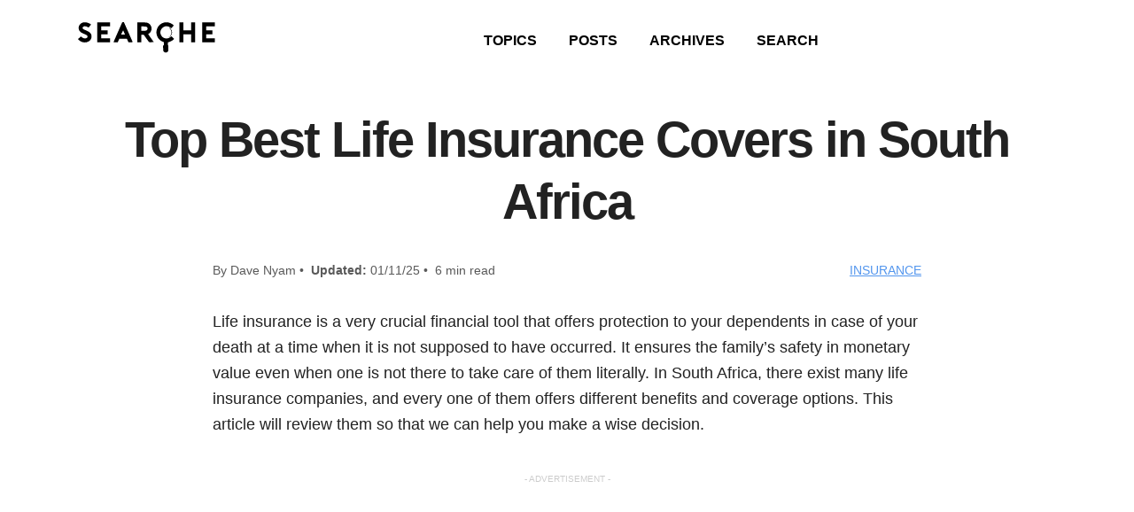

--- FILE ---
content_type: text/html; charset=UTF-8
request_url: https://www.searche.co.za/top-best-life-insurance-covers-in-south-africa/
body_size: 10316
content:
<!DOCTYPE html>
<html lang="en-US" prefix="og: https://ogp.me/ns#">
<head>
<title>Top Best Life Insurance Covers in South Africa - Searche</title><link rel="preload" href="https://www.searche.co.za/wp-content/themes/searche/images/logo.svg" as="image" fetchpriority="high" /><link rel="preload" href="https://www.searche.co.za/wp-content/uploads/disability-insurance-.webp" as="image" fetchpriority="high" /><link rel="preload" href="https://www.searche.co.za/wp-content/uploads/funeral-cover.webp" as="image" fetchpriority="high" />
	
    <meta charset="UTF-8" />
    
    <meta name="viewport" content="width=device-width, initial-scale=1, shrink-to-fit=no">
    <link rel="profile" href="http://gmpg.org/xfn/11" />
    <link rel="pingback" href="https://www.searche.co.za/xmlrpc.php" />
    <link rel="shortcut icon" href="https://www.searche.co.za/wp-content/themes/searche/images/favicon.ico" />
    
<!-- Search Engine Optimization by Rank Math - https://rankmath.com/ -->
<meta name="description" content="In South Africa, there exist many life insurance companies, and every one of them offers different benefits and coverage options"/>
<meta name="robots" content="follow, index, max-snippet:-1, max-video-preview:-1, max-image-preview:large"/>
<link rel="canonical" href="https://www.searche.co.za/top-best-life-insurance-covers-in-south-africa/" />
<meta property="og:locale" content="en_US" />
<meta property="og:type" content="article" />
<meta property="og:title" content="Top Best Life Insurance Covers in South Africa - Searche" />
<meta property="og:description" content="In South Africa, there exist many life insurance companies, and every one of them offers different benefits and coverage options" />
<meta property="og:url" content="https://www.searche.co.za/top-best-life-insurance-covers-in-south-africa/" />
<meta property="og:site_name" content="Searche" />
<meta property="article:tag" content="LIFE INSURANCE" />
<meta property="article:section" content="INSURANCE" />
<meta property="og:updated_time" content="2025-01-11T21:02:14+00:00" />
<meta property="og:image" content="https://www.searche.co.za/wp-content/uploads/life-insurance-cover.webp" />
<meta property="og:image:secure_url" content="https://www.searche.co.za/wp-content/uploads/life-insurance-cover.webp" />
<meta property="og:image:width" content="1200" />
<meta property="og:image:height" content="628" />
<meta property="og:image:alt" content="Best Life Insurance Covers" />
<meta property="og:image:type" content="image/webp" />
<meta property="article:published_time" content="2024-05-29T13:39:54+00:00" />
<meta property="article:modified_time" content="2025-01-11T21:02:14+00:00" />
<meta name="twitter:card" content="summary_large_image" />
<meta name="twitter:title" content="Top Best Life Insurance Covers in South Africa - Searche" />
<meta name="twitter:description" content="In South Africa, there exist many life insurance companies, and every one of them offers different benefits and coverage options" />
<meta name="twitter:image" content="https://www.searche.co.za/wp-content/uploads/life-insurance-cover.webp" />
<meta name="twitter:label1" content="Written by" />
<meta name="twitter:data1" content="Dave Nyam" />
<meta name="twitter:label2" content="Time to read" />
<meta name="twitter:data2" content="5 minutes" />
<script type="application/ld+json" class="rank-math-schema">{"@context":"https://schema.org","@graph":[{"@type":["Person","Organization"],"@id":"https://www.searche.co.za/#person","name":"Searche","logo":{"@type":"ImageObject","@id":"https://www.searche.co.za/#logo","url":"https://www.searche.co.za/wp-content/uploads/searche-logo-for-google.webp","contentUrl":"https://www.searche.co.za/wp-content/uploads/searche-logo-for-google.webp","caption":"Searche","inLanguage":"en-US","width":"2000","height":"2000"},"image":{"@type":"ImageObject","@id":"https://www.searche.co.za/#logo","url":"https://www.searche.co.za/wp-content/uploads/searche-logo-for-google.webp","contentUrl":"https://www.searche.co.za/wp-content/uploads/searche-logo-for-google.webp","caption":"Searche","inLanguage":"en-US","width":"2000","height":"2000"}},{"@type":"WebSite","@id":"https://www.searche.co.za/#website","url":"https://www.searche.co.za","name":"Searche","publisher":{"@id":"https://www.searche.co.za/#person"},"inLanguage":"en-US"},{"@type":"ImageObject","@id":"https://www.searche.co.za/wp-content/uploads/life-insurance-cover.webp","url":"https://www.searche.co.za/wp-content/uploads/life-insurance-cover.webp","width":"1200","height":"628","caption":"Best Life Insurance Covers","inLanguage":"en-US"},{"@type":"WebPage","@id":"https://www.searche.co.za/top-best-life-insurance-covers-in-south-africa/#webpage","url":"https://www.searche.co.za/top-best-life-insurance-covers-in-south-africa/","name":"Top Best Life Insurance Covers in South Africa - Searche","datePublished":"2024-05-29T13:39:54+00:00","dateModified":"2025-01-11T21:02:14+00:00","isPartOf":{"@id":"https://www.searche.co.za/#website"},"primaryImageOfPage":{"@id":"https://www.searche.co.za/wp-content/uploads/life-insurance-cover.webp"},"inLanguage":"en-US"},{"@type":"Person","@id":"https://www.searche.co.za/author/dave/","name":"Dave Nyam","url":"https://www.searche.co.za/author/dave/","image":{"@type":"ImageObject","@id":"https://secure.gravatar.com/avatar/c9058c44fad8e6c4560fefb96bb618720f145b2c3b9deef2df3ea3f626d1b69d?s=96&amp;d=mm&amp;r=g","url":"https://secure.gravatar.com/avatar/c9058c44fad8e6c4560fefb96bb618720f145b2c3b9deef2df3ea3f626d1b69d?s=96&amp;d=mm&amp;r=g","caption":"Dave Nyam","inLanguage":"en-US"},"sameAs":["https://www.searche.co.za"]},{"@type":"BlogPosting","headline":"Top Best Life Insurance Covers in South Africa - Searche","keywords":"Best Life Insurance Covers","datePublished":"2024-05-29T13:39:54+00:00","dateModified":"2025-01-11T21:02:14+00:00","articleSection":"INSURANCE","author":{"@id":"https://www.searche.co.za/author/dave/","name":"Dave Nyam"},"publisher":{"@id":"https://www.searche.co.za/#person"},"description":"In South Africa, there exist many life insurance companies, and every one of them offers different benefits and coverage options","name":"Top Best Life Insurance Covers in South Africa - Searche","@id":"https://www.searche.co.za/top-best-life-insurance-covers-in-south-africa/#richSnippet","isPartOf":{"@id":"https://www.searche.co.za/top-best-life-insurance-covers-in-south-africa/#webpage"},"image":{"@id":"https://www.searche.co.za/wp-content/uploads/life-insurance-cover.webp"},"inLanguage":"en-US","mainEntityOfPage":{"@id":"https://www.searche.co.za/top-best-life-insurance-covers-in-south-africa/#webpage"}}]}</script>
<!-- /Rank Math WordPress SEO plugin -->

<link rel='dns-prefetch' href='//stats.wp.com' />
<style id='wp-img-auto-sizes-contain-inline-css' type='text/css'>
img:is([sizes=auto i],[sizes^="auto," i]){contain-intrinsic-size:3000px 1500px}
/*# sourceURL=wp-img-auto-sizes-contain-inline-css */
</style>

<style id='wp-block-library-inline-css' type='text/css'>
:root{--wp-block-synced-color:#7a00df;--wp-block-synced-color--rgb:122,0,223;--wp-bound-block-color:var(--wp-block-synced-color);--wp-editor-canvas-background:#ddd;--wp-admin-theme-color:#007cba;--wp-admin-theme-color--rgb:0,124,186;--wp-admin-theme-color-darker-10:#006ba1;--wp-admin-theme-color-darker-10--rgb:0,107,160.5;--wp-admin-theme-color-darker-20:#005a87;--wp-admin-theme-color-darker-20--rgb:0,90,135;--wp-admin-border-width-focus:2px}@media (min-resolution:192dpi){:root{--wp-admin-border-width-focus:1.5px}}.wp-element-button{cursor:pointer}:root .has-very-light-gray-background-color{background-color:#eee}:root .has-very-dark-gray-background-color{background-color:#313131}:root .has-very-light-gray-color{color:#eee}:root .has-very-dark-gray-color{color:#313131}:root .has-vivid-green-cyan-to-vivid-cyan-blue-gradient-background{background:linear-gradient(135deg,#00d084,#0693e3)}:root .has-purple-crush-gradient-background{background:linear-gradient(135deg,#34e2e4,#4721fb 50%,#ab1dfe)}:root .has-hazy-dawn-gradient-background{background:linear-gradient(135deg,#faaca8,#dad0ec)}:root .has-subdued-olive-gradient-background{background:linear-gradient(135deg,#fafae1,#67a671)}:root .has-atomic-cream-gradient-background{background:linear-gradient(135deg,#fdd79a,#004a59)}:root .has-nightshade-gradient-background{background:linear-gradient(135deg,#330968,#31cdcf)}:root .has-midnight-gradient-background{background:linear-gradient(135deg,#020381,#2874fc)}:root{--wp--preset--font-size--normal:16px;--wp--preset--font-size--huge:42px}.has-regular-font-size{font-size:1em}.has-larger-font-size{font-size:2.625em}.has-normal-font-size{font-size:var(--wp--preset--font-size--normal)}.has-huge-font-size{font-size:var(--wp--preset--font-size--huge)}.has-text-align-center{text-align:center}.has-text-align-left{text-align:left}.has-text-align-right{text-align:right}.has-fit-text{white-space:nowrap!important}#end-resizable-editor-section{display:none}.aligncenter{clear:both}.items-justified-left{justify-content:flex-start}.items-justified-center{justify-content:center}.items-justified-right{justify-content:flex-end}.items-justified-space-between{justify-content:space-between}.screen-reader-text{border:0;clip-path:inset(50%);height:1px;margin:-1px;overflow:hidden;padding:0;position:absolute;width:1px;word-wrap:normal!important}.screen-reader-text:focus{background-color:#ddd;clip-path:none;color:#444;display:block;font-size:1em;height:auto;left:5px;line-height:normal;padding:15px 23px 14px;text-decoration:none;top:5px;width:auto;z-index:100000}html :where(.has-border-color){border-style:solid}html :where([style*=border-top-color]){border-top-style:solid}html :where([style*=border-right-color]){border-right-style:solid}html :where([style*=border-bottom-color]){border-bottom-style:solid}html :where([style*=border-left-color]){border-left-style:solid}html :where([style*=border-width]){border-style:solid}html :where([style*=border-top-width]){border-top-style:solid}html :where([style*=border-right-width]){border-right-style:solid}html :where([style*=border-bottom-width]){border-bottom-style:solid}html :where([style*=border-left-width]){border-left-style:solid}html :where(img[class*=wp-image-]){height:auto;max-width:100%}:where(figure){margin:0 0 1em}html :where(.is-position-sticky){--wp-admin--admin-bar--position-offset:var(--wp-admin--admin-bar--height,0px)}@media screen and (max-width:600px){html :where(.is-position-sticky){--wp-admin--admin-bar--position-offset:0px}}

/*# sourceURL=wp-block-library-inline-css */
</style><style id='wp-block-heading-inline-css' type='text/css'>
h1:where(.wp-block-heading).has-background,h2:where(.wp-block-heading).has-background,h3:where(.wp-block-heading).has-background,h4:where(.wp-block-heading).has-background,h5:where(.wp-block-heading).has-background,h6:where(.wp-block-heading).has-background{padding:1.25em 2.375em}h1.has-text-align-left[style*=writing-mode]:where([style*=vertical-lr]),h1.has-text-align-right[style*=writing-mode]:where([style*=vertical-rl]),h2.has-text-align-left[style*=writing-mode]:where([style*=vertical-lr]),h2.has-text-align-right[style*=writing-mode]:where([style*=vertical-rl]),h3.has-text-align-left[style*=writing-mode]:where([style*=vertical-lr]),h3.has-text-align-right[style*=writing-mode]:where([style*=vertical-rl]),h4.has-text-align-left[style*=writing-mode]:where([style*=vertical-lr]),h4.has-text-align-right[style*=writing-mode]:where([style*=vertical-rl]),h5.has-text-align-left[style*=writing-mode]:where([style*=vertical-lr]),h5.has-text-align-right[style*=writing-mode]:where([style*=vertical-rl]),h6.has-text-align-left[style*=writing-mode]:where([style*=vertical-lr]),h6.has-text-align-right[style*=writing-mode]:where([style*=vertical-rl]){rotate:180deg}
/*# sourceURL=https://www.searche.co.za/wp-includes/blocks/heading/style.min.css */
</style>
<style id='wp-block-paragraph-inline-css' type='text/css'>
.is-small-text{font-size:.875em}.is-regular-text{font-size:1em}.is-large-text{font-size:2.25em}.is-larger-text{font-size:3em}.has-drop-cap:not(:focus):first-letter{float:left;font-size:8.4em;font-style:normal;font-weight:100;line-height:.68;margin:.05em .1em 0 0;text-transform:uppercase}body.rtl .has-drop-cap:not(:focus):first-letter{float:none;margin-left:.1em}p.has-drop-cap.has-background{overflow:hidden}:root :where(p.has-background){padding:1.25em 2.375em}:where(p.has-text-color:not(.has-link-color)) a{color:inherit}p.has-text-align-left[style*="writing-mode:vertical-lr"],p.has-text-align-right[style*="writing-mode:vertical-rl"]{rotate:180deg}
/*# sourceURL=https://www.searche.co.za/wp-includes/blocks/paragraph/style.min.css */
</style>

<style id='classic-theme-styles-inline-css' type='text/css'>
/*! This file is auto-generated */
.wp-block-button__link{color:#fff;background-color:#32373c;border-radius:9999px;box-shadow:none;text-decoration:none;padding:calc(.667em + 2px) calc(1.333em + 2px);font-size:1.125em}.wp-block-file__button{background:#32373c;color:#fff;text-decoration:none}
/*# sourceURL=/wp-includes/css/classic-themes.min.css */
</style>
<link rel='stylesheet' id='ads-for-wp-front-css-css' href='https://www.searche.co.za/wp-content/plugins/ads-for-wp/public/assets/css/adsforwp-front.min.css?ver=1.9.34' type='text/css' media='all' />
<link rel='stylesheet' id='bootstrap_grid_css-css' href='https://www.searche.co.za/wp-content/themes/searche/css/bootstrap-grid.min.css?ver=6.9' type='text/css' media='all' />
<link rel="stylesheet" id="main_css-css" href="https://www.searche.co.za/wp-content/cache/perfmatters/www.searche.co.za/minify/699aa326edc1.style.min.css?ver=1662680617" type="text/css" media="all">
<script type="text/javascript" src="https://www.searche.co.za/wp-includes/js/jquery/jquery.min.js?ver=3.7.1" id="jquery-core-js"></script>
		<script type="text/javascript">              
				jQuery(document).ready( function($) {    
					if ($('#adsforwp-hidden-block').length == 0 ) {
						$.getScript("https://www.searche.co.za/front.js");
					}
				});
		</script>
				<!-- Google Tag Manager -->
<script>(function(w,d,s,l,i){w[l]=w[l]||[];w[l].push({'gtm.start':
new Date().getTime(),event:'gtm.js'});var f=d.getElementsByTagName(s)[0],
j=d.createElement(s),dl=l!='dataLayer'?'&l='+l:'';j.async=true;j.src=
'https://www.googletagmanager.com/gtm.js?id='+i+dl;f.parentNode.insertBefore(j,f);
})(window,document,'script','dataLayer','GTM-KCKP7Q4J');</script>
<!-- End Google Tag Manager -->	<style>img#wpstats{display:none}</style>
		<style>
    :root{
        --background:#ffffff;
        --text:#222222;
        --primary:#ffffff;
        --secondary:#222222;
        --button-text:#ffffff;
        --link:#1a73e8;
        --nav-text:#000000;
        --headline:arial;
        --body:arial;
    }
    </style><link rel="icon" href="https://www.searche.co.za/wp-content/uploads/cropped-favicon-32x32.png" sizes="32x32" />
<link rel="icon" href="https://www.searche.co.za/wp-content/uploads/cropped-favicon-192x192.png" sizes="192x192" />
<link rel="apple-touch-icon" href="https://www.searche.co.za/wp-content/uploads/cropped-favicon-180x180.png" />
<meta name="msapplication-TileImage" content="https://www.searche.co.za/wp-content/uploads/cropped-favicon-270x270.png" />
<noscript><style>.perfmatters-lazy[data-src]{display:none !important;}</style></noscript><style>.perfmatters-lazy-youtube{position:relative;width:100%;max-width:100%;height:0;padding-bottom:56.23%;overflow:hidden}.perfmatters-lazy-youtube img{position:absolute;top:0;right:0;bottom:0;left:0;display:block;width:100%;max-width:100%;height:auto;margin:auto;border:none;cursor:pointer;transition:.5s all;-webkit-transition:.5s all;-moz-transition:.5s all}.perfmatters-lazy-youtube img:hover{-webkit-filter:brightness(75%)}.perfmatters-lazy-youtube .play{position:absolute;top:50%;left:50%;right:auto;width:68px;height:48px;margin-left:-34px;margin-top:-24px;background:url(https://www.searche.co.za/wp-content/plugins/perfmatters/img/youtube.svg) no-repeat;background-position:center;background-size:cover;pointer-events:none;filter:grayscale(1)}.perfmatters-lazy-youtube:hover .play{filter:grayscale(0)}.perfmatters-lazy-youtube iframe{position:absolute;top:0;left:0;width:100%;height:100%;z-index:99}.perfmatters-lazy.pmloaded,.perfmatters-lazy.pmloaded>img,.perfmatters-lazy>img.pmloaded,.perfmatters-lazy[data-ll-status=entered]{animation:500ms pmFadeIn}@keyframes pmFadeIn{0%{opacity:0}100%{opacity:1}}body .perfmatters-lazy-css-bg:not([data-ll-status=entered]),body .perfmatters-lazy-css-bg:not([data-ll-status=entered]) *,body .perfmatters-lazy-css-bg:not([data-ll-status=entered])::before,body .perfmatters-lazy-css-bg:not([data-ll-status=entered])::after,body .perfmatters-lazy-css-bg:not([data-ll-status=entered]) *::before,body .perfmatters-lazy-css-bg:not([data-ll-status=entered]) *::after{background-image:none!important;will-change:transform;transition:opacity 0.025s ease-in,transform 0.025s ease-in!important;}</style>	
	
</head>

<body class="wp-singular post-template-default single single-post postid-11563 single-format-standard wp-theme-searche">

<!-- HEADER -->

       

<header class="header primary-bg no-underline py-3">
    <div class="container">
        <div class="row align-items-center justify-content-center text-center">  
          
            <!-- LOGO -->
            <div class="col-md-2 text-md-center py-2">
                <a href="/">
                    <img data-perfmatters-preload src="https://www.searche.co.za/wp-content/themes/searche/images/logo.svg" alt="Searche" class="logo" width="160" height="36" />
                </a>
            </div>
            
            <!-- NAVIGATION -->
            <div class="col-md text-md-center py-2 nav-text">
                <div class="menu-category-menu-container"><ul id="menu-category-menu" class="menu"><li id="menu-item-8685" class="menu-item menu-item-type-post_type menu-item-object-page menu-item-8685"><a href="https://www.searche.co.za/categories/">TOPICS</a></li>
<li id="menu-item-717" class="menu-item menu-item-type-post_type menu-item-object-page menu-item-717"><a href="https://www.searche.co.za/posts/">POSTS</a></li>
<li id="menu-item-719" class="menu-item menu-item-type-post_type menu-item-object-page menu-item-719"><a href="https://www.searche.co.za/archives/">ARCHIVES</a></li>
<li id="menu-item-21" class="menu-item menu-item-type-post_type menu-item-object-page menu-item-21"><a href="https://www.searche.co.za/search/">SEARCH</a></li>
</ul></div>            </div>
        
        </div>
    </div>

</header>

    
    <!-- TITLE -->
    <section class="my-4">
        <div class="container text-center">
            <h1>Top Best Life Insurance Covers in South Africa</h1>
        </div>
    </section>
    
    <!-- BYLINE -->
    <section class="container-800 mb-4 small muted">
        <div class="row align-items-center no-gutters">
	<div class="col-md text-left text-md-center">
		By Dave Nyam&nbsp;•&nbsp;
		<strong>Updated:</strong> 01/11/25&nbsp;•&nbsp;
		6 min read
	</div>
	<div class="col-md text-right text-md-center">
		<a href="/category/insurance" class="underline">INSURANCE</a>	</div>
	
</div>    </section>
    
    <!-- CONTENT -->   
    <section class="container pb-5">
        <article class="article">
        
            
<p>Life insurance is a very crucial financial tool that offers protection to your dependents in case of your death at a time when it is not supposed to have occurred. It ensures the family&#8217;s safety in monetary value even when one is not there to take care of them literally. In South  Africa, there exist many life insurance companies, and every one of them offers different benefits and coverage options. This article will review them so that we can help you make a wise decision.</p> <div data-ad-id="3157" style="text-align:center; margin-top:px; margin-bottom:px; margin-left:px; margin-right:px;float:none;" class="afw afw_custom  afw_ad afwadid-3157  ">
                                                        <div style="font-size:10px;text-align:center;color:#cccccc;">- ADVERTISEMENT -</div>
							<script async src="https://pagead2.googlesyndication.com/pagead/js/adsbygoogle.js?client=ca-pub-5463575648472899"
     crossorigin="anonymous"></script>
<!-- SEARCHE [PRPH] -->
<ins class="adsbygoogle"
     style="display:block"
     data-ad-client="ca-pub-5463575648472899"
     data-ad-slot="9245030083"
     data-ad-format="auto"
     data-full-width-responsive="true"></ins>
<script>
     (adsbygoogle = window.adsbygoogle || []).push({});
</script>
							</div> 



<h2 class="wp-block-heading"><strong>Best Life Insurance Covers&nbsp;</strong></h2>



<p>South Africa boasts a variety of life assurance providers, each with a different cover and benefit. Here are some of the best life covers in the country:</p>



<h3 class="wp-block-heading"><strong>Old Mutual</strong></h3>



<p>This policy offers insured individuals an average monthly cost of R200. It offers affordable premiums and features that can be personalized, meaning that you can fit the policy to suit specific needs and your budget. Old Mutual has over 170 years of putting financial security into millions of South Africans.</p>



<h3 class="wp-block-heading"><strong>Absa</strong></h3>



<p>Absa Life has taken the lead for the last year. It is understood to be competitive in offering policies and keeps its promise. Among the several life insurance products under Absa are Absa Life Cover, Absa Accidental Death and Disability Cover, and Absa Future Protect Life Cover. Each of the products is structured in a way that would provide financial support to your dependents when it would be most needed.</p>



<h3 class="wp-block-heading"><strong>Discovery</strong></h3>



<p>Vitality is Discovery Life&#8217;s rewards program, and all it takes is taking care of your health to receive rewards. The plans start at R250 per month and give back up to 50% of life insurance premiums after 5 years with Discovery Life. For the effective management of health and wellness, the company gives back to its customers in cash. The company further offers an Integrated Life Plan that bundles life insurance, medical aid, investments, and other financial services.</p>



<h3 class="wp-block-heading"><strong>Momentum</strong></h3>



<p>Myriad by Momentum Life allows policyholders to tailor-make their life cover. Life cover goes up to R30 million from Momentum without any medical exams. They also have this unique feature of Momentum HealthSaver, where you save for your medical expenses not covered by your medical aid.</p>



<h3 class="wp-block-heading"><strong>Hollard Group</strong></h3>



<p>Hollard Life Cover is flexible and starts at a premium of only R150 a month with a 96% claim pay-out rate. When you choose Hollard, you will have life cover up to an amount of R5 million without any medical tests and for free. Moreover, you will be able to have a free benefit known as the Hollard Life Stage Benefit, through which your life cover amount will automatically increase with each milestone in your life.</p>



<h3 class="wp-block-heading"><strong>OUTsurance</strong></h3>



<p>OUTsurance remains one of the celebrated and reputable life insurance providers in South Africa, which contains many different and diversified life insurance products geared to fit varying needs. An individual can access up to R10 million of life cover by use of OUTsurance without having to go through any health tests. They further have an OUTbonus, where they offer 10% of the sum you have paid back in cash after 15 years in the absence of claims.</p>



<h3 class="wp-block-heading"><strong>FNB</strong></h3>



<p>FNB Life provides bank insurance as opposed to your standard life insurer. Life insurance can be arranged through FNB up to  R10 million without any medical tests or questionnaires. The uniqueness they carry is the FNB Life Cover Accelerator, where you get an extra 10% life cover yearly without paying any additional premiums.</p> <div data-ad-id="11887" style="text-align:center; margin-top:px; margin-bottom:px; margin-left:px; margin-right:px;float:none;" class="afw afw_custom  afw_ad afwadid-11887  ">
                                                        <div style="font-size:10px;text-align:center;color:#cccccc;">- ADVERTISEMENT -</div>
							<script async src="https://pagead2.googlesyndication.com/pagead/js/adsbygoogle.js?client=ca-pub-5463575648472899"
     crossorigin="anonymous"></script>
<!-- SEARCHE [MID] -->
<ins class="adsbygoogle"
     style="display:block"
     data-ad-client="ca-pub-5463575648472899"
     data-ad-slot="1400766133"
     data-ad-format="auto"
     data-full-width-responsive="true"></ins>
<script>
     (adsbygoogle = window.adsbygoogle || []).push({});
</script>
							</div> 



<h3 class="wp-block-heading"><strong>Guardrisk Life Insurance</strong></h3>



<p>It’s one of the innovative leaders in the South African industry, with many responsive life insurance offerings. With Guardrisk, you can get up to R5 million in life cover without medical tests, and they also provide the innovative benefit option of the Guardrisk Life Stage Benefit, which automatically upgrades your life cover at certain life stages.</p>



<h3 class="wp-block-heading"><strong>MiWay Insurance</strong></h3>



<p>A big insurance company in South Africa, MiWay Insurance, entails total customer-oriented services. With MiWay, life cover can reach up to R5 million, and no medical tests are required. They also have the MiWay Life Stage Benefit, which increases your life cover automatically as you reach certain life stages.</p>



<h3 class="wp-block-heading"><strong>Standard Bank</strong></h3>



<p>This offers its customers an array of products to match their requirements. Life cover of up to R10 million can be taken from Standard Bank without undertaking any medical examinations. They have also introduced a unique feature in their products, called Standard Bank Life Stage Benefit, under which the automatic increase of the assured life cover is assured as you reach certain life stages.</p>



<h2 class="wp-block-heading"><strong>What Does Life Insurance Cover In South Africa?</strong></h2>



<p>Life insurance in South Africa covers several scenarios. Generally, it offers your family financial protection in the event of your passing from natural causes, sickness, or accident. The rest of what gets covered is going to vary slightly from one policy to the next. Some policies may even offer death coverage due to any cause, while others specifically exclude it due to any reason, like suicide or pre-existing diseases. Be sure to read your policy; know what exactly is covered.</p>



<h2 class="wp-block-heading"><strong>Can I Withdraw From My Life Insurance In South Africa?</strong></h2>



<p>In many cases, an insurance company can&#8217;t pay in cash in South Africa. In South Africa, though, there are some circumstances in which policyholders will get a chance to put a claim on a policy. For instance, if someone is diagnosed with a terminal disease, one could use 50% &#8211; 100% of the cover amount. This is known as a terminal illness benefit and is present in most life insurance policies. The critical point to remember about this benefit is that claiming it will ultimately result in your life cover being reduced by the amount claimed.</p>



<h2 class="wp-block-heading"><strong>What Type Of Death Is Covered By Life Insurance?</strong></h2>



<p>It typically covers death due to natural causes, an accident, or illness. But some companies may, under certain circumstances, refuse your death benefit claim if you lie in the application or engage in risky behaviors, for example, if you have not been paying premiums. For example, a failure to disclose a pre-existing condition may have a death benefit denied by the insurer. Likewise, if one were to be in an activity that involves the consumption of drugs or is of a high-risk nature, the insurer could deny or not pay out the death benefit. Honesty in your application and understanding policy terms and conditions are vital.</p>
<div data-ad-id="3435" style="text-align:center; margin-top:px; margin-bottom:px; margin-left:px; margin-right:px;float:none;" class="afw afw_custom  afw_ad afwadid-3435  ">
                                                        <div style="font-size:10px;text-align:center;color:#cccccc;">- ADVERTISEMENT -</div>
							<script async src="https://pagead2.googlesyndication.com/pagead/js/adsbygoogle.js?client=ca-pub-5463575648472899"
     crossorigin="anonymous"></script>
<!-- SEARCHE [BTM] -->
<ins class="adsbygoogle"
     style="display:block"
     data-ad-client="ca-pub-5463575648472899"
     data-ad-slot="6140925415"
     data-ad-format="auto"
     data-full-width-responsive="true"></ins>
<script>
     (adsbygoogle = window.adsbygoogle || []).push({});
</script>
							</div>           
            
            	
	<section class="py-5">
		<div class="row align-items-end">
			<div class="col-md text-left text-md-center">
				<h3 class="mb-0">Keep Reading</h3>
			</div>
			
			<div class="col-md text-right small text-md-center">
				<a href="/tag/life-insurance">Explore more &#8594;</a>
				
			</div>
		</div>
		
		<div class="row">
							<div class="col-md-4 post-card">
	<a href="https://www.searche.co.za/disability-insurance-in-south-africa/" title="Disability Insurance in South Africa" class="body-text no-underline">
					<img data-perfmatters-preload width="1200" height="628" src="https://www.searche.co.za/wp-content/uploads/disability-insurance-.webp" alt="Disability Insurance in South Africa" class="img-fluid rounded border">
				<h4>Disability Insurance in South Africa</h4>
		<p class="small dark-gray">In South Africa, underwriting of disability insurance is performed for those who cannot continue their work due to sickness, injury, or disability</p>
	</a>
</div>

							<div class="col-md-4 post-card">
	<a href="https://www.searche.co.za/funeral-cover-in-south-africa/" title="Funeral Cover In South Africa" class="body-text no-underline">
					<img data-perfmatters-preload width="1200" height="628" src="https://www.searche.co.za/wp-content/uploads/funeral-cover.webp" alt="Funeral Cover In South Africa" class="img-fluid rounded border">
				<h4>Funeral Cover In South Africa</h4>
		<p class="small dark-gray">Funeral cover is so important in South Africa, especially with the cultural and societal pressures on having a dignified and usually elaborate funeral ceremony.</p>
	</a>
</div>

							<div class="col-md-4 post-card">
	<a href="https://www.searche.co.za/how-does-life-insurance-work/" title="How Does Life Insurance Work?" class="body-text no-underline">
					<img width="1200" height="628" src="data:image/svg+xml,%3Csvg%20xmlns=&#039;http://www.w3.org/2000/svg&#039;%20width=&#039;1200&#039;%20height=&#039;628&#039;%20viewBox=&#039;0%200%201200%20628&#039;%3E%3C/svg%3E" alt="How Does Life Insurance Work?" class="img-fluid rounded border perfmatters-lazy" data-src="https://www.searche.co.za/wp-content/uploads/life-insurance.webp" /><noscript><img width="1200" height="628" src="https://www.searche.co.za/wp-content/uploads/life-insurance.webp" alt="How Does Life Insurance Work?" class="img-fluid rounded border"></noscript>
				<h4>How Does Life Insurance Work?</h4>
		<p class="small dark-gray">It is essential to understand how this works to make appropriate decisions on coverage, premiums, and ensuing benefits.</p>
	</a>
</div>

							<div class="col-md-4 post-card">
	<a href="https://www.searche.co.za/critical-illness-cover-in-south-africa/" title="Critical Illness Cover in South Africa" class="body-text no-underline">
					<img width="1200" height="628" src="data:image/svg+xml,%3Csvg%20xmlns=&#039;http://www.w3.org/2000/svg&#039;%20width=&#039;1200&#039;%20height=&#039;628&#039;%20viewBox=&#039;0%200%201200%20628&#039;%3E%3C/svg%3E" alt="Critical Illness Cover in South Africa" class="img-fluid rounded border perfmatters-lazy" data-src="https://www.searche.co.za/wp-content/uploads/critical-illness-insurance.webp" /><noscript><img width="1200" height="628" src="https://www.searche.co.za/wp-content/uploads/critical-illness-insurance.webp" alt="Critical Illness Cover in South Africa" class="img-fluid rounded border"></noscript>
				<h4>Critical Illness Cover in South Africa</h4>
		<p class="small dark-gray">With critical disease becoming increasingly common, the cover is a source of peace of mind and monetary security during a critical-related stage of life.</p>
	</a>
</div>

							<div class="col-md-4 post-card">
	<a href="https://www.searche.co.za/medical-aid-compare-plan-prices-find-cheapest/" title="Medical Aid – Compare Plan Prices – Find Cheapest" class="body-text no-underline">
					<img width="1200" height="628" src="data:image/svg+xml,%3Csvg%20xmlns=&#039;http://www.w3.org/2000/svg&#039;%20width=&#039;1200&#039;%20height=&#039;628&#039;%20viewBox=&#039;0%200%201200%20628&#039;%3E%3C/svg%3E" alt="Medical Aid – Compare Plan Prices – Find Cheapest" class="img-fluid rounded border perfmatters-lazy" data-src="https://www.searche.co.za/wp-content/uploads/medical-aid.webp" /><noscript><img width="1200" height="628" src="https://www.searche.co.za/wp-content/uploads/medical-aid.webp" alt="Medical Aid – Compare Plan Prices – Find Cheapest" class="img-fluid rounded border"></noscript>
				<h4>Medical Aid – Compare Plan Prices – Find Cheapest</h4>
		<p class="small dark-gray">The article will discuss the types available, why you need them, the advantages of such plans, and how one can choose the best one that suits their needs.</p>
	</a>
</div>

					</div>
	</section>
 
    
        </article>
    </section>


<!-- START FOOTER -->		 
<footer class="footer primary-bg py-5 mt-2">
    <div class="container text-center small nav-text">
    
        <strong>&copy; 2026 Searche. All Rights Reserved.

			<a href="https://www.searche.co.za" class="hover">&nbsp;&nbsp;&nbsp;Go to Homepage &nbsp;</a>
			<a href="https://www.searche.co.za/about-searche/" class="hover">|&nbsp; About Us &nbsp;|</a>
			<a href="https://www.searche.co.za/contact/">&nbsp;Contact &nbsp;|</a>
			<a href="https://www.searche.co.za/privacy-policy/">&nbsp;Privacy Policy &nbsp;|</a>
			<a href="https://www.searche.co.za/sitemap/">&nbsp;Sitemap &nbsp;</a>
			
			
			
		
		</strong> 
    </div>    
</footer>
<!-- END FOOTER -->

<script type="speculationrules">
{"prefetch":[{"source":"document","where":{"and":[{"href_matches":"/*"},{"not":{"href_matches":["/wp-*.php","/wp-admin/*","/wp-content/uploads/*","/wp-content/*","/wp-content/plugins/*","/wp-content/themes/searche/*","/*\\?(.+)"]}},{"not":{"selector_matches":"a[rel~=\"nofollow\"]"}},{"not":{"selector_matches":".no-prefetch, .no-prefetch a"}}]},"eagerness":"conservative"}]}
</script>
<script type="text/javascript" id="adsforwp-ads-front-js-js-extra">
/* <![CDATA[ */
var adsforwp_obj = {"ajax_url":"https://www.searche.co.za/wp-admin/admin-ajax.php","adsforwp_front_nonce":"ee1ee432ba"};
//# sourceURL=adsforwp-ads-front-js-js-extra
/* ]]> */
</script>
<script type="text/javascript" src="https://www.searche.co.za/wp-content/plugins/ads-for-wp/public/assets/js/ads-front.min.js?ver=1.9.34" id="adsforwp-ads-front-js-js"></script>
<script type="text/javascript" id="adsforwp-ads-frontend-js-js-extra">
/* <![CDATA[ */
var adsforwp_browser_obj = [];
//# sourceURL=adsforwp-ads-frontend-js-js-extra
/* ]]> */
</script>
<script type="text/javascript" src="https://www.searche.co.za/wp-content/plugins/ads-for-wp/public/assets/js/ads-frontend.min.js?ver=1.9.34" id="adsforwp-ads-frontend-js-js"></script>
<script type="text/javascript" id="perfmatters-lazy-load-js-before">
/* <![CDATA[ */
window.lazyLoadOptions={elements_selector:"img[data-src],.perfmatters-lazy,.perfmatters-lazy-css-bg",thresholds:"0px 0px",class_loading:"pmloading",class_loaded:"pmloaded",callback_loaded:function(element){if(element.tagName==="IFRAME"){if(element.classList.contains("pmloaded")){if(typeof window.jQuery!="undefined"){if(jQuery.fn.fitVids){jQuery(element).parent().fitVids()}}}}}};window.addEventListener("LazyLoad::Initialized",function(e){var lazyLoadInstance=e.detail.instance;var target=document.querySelector("body");var observer=new MutationObserver(function(mutations){lazyLoadInstance.update()});var config={childList:!0,subtree:!0};observer.observe(target,config);});function perfmattersLazyLoadYouTube(e){var t=document.createElement("iframe"),r="ID?";r+=0===e.dataset.query.length?"":e.dataset.query+"&",r+="autoplay=1",t.setAttribute("src",r.replace("ID",e.dataset.src)),t.setAttribute("frameborder","0"),t.setAttribute("allowfullscreen","1"),t.setAttribute("allow","accelerometer; autoplay; encrypted-media; gyroscope; picture-in-picture"),e.replaceChild(t,e.firstChild)}
//# sourceURL=perfmatters-lazy-load-js-before
/* ]]> */
</script>
<script type="text/javascript" async src="https://www.searche.co.za/wp-content/plugins/perfmatters/js/lazyload.min.js?ver=2.4.6" id="perfmatters-lazy-load-js"></script>
<script type="text/javascript" id="jetpack-stats-js-before">
/* <![CDATA[ */
_stq = window._stq || [];
_stq.push([ "view", JSON.parse("{\"v\":\"ext\",\"blog\":\"211120701\",\"post\":\"11563\",\"tz\":\"0\",\"srv\":\"www.searche.co.za\",\"j\":\"1:15.3.1\"}") ]);
_stq.push([ "clickTrackerInit", "211120701", "11563" ]);
//# sourceURL=jetpack-stats-js-before
/* ]]> */
</script>
<script type="text/javascript" src="https://stats.wp.com/e-202603.js" id="jetpack-stats-js" defer="defer" data-wp-strategy="defer"></script>

</body>
</html>


<!-- Page cached by LiteSpeed Cache 7.7 on 2026-01-16 11:30:06 -->

--- FILE ---
content_type: text/html; charset=utf-8
request_url: https://www.google.com/recaptcha/api2/aframe
body_size: 267
content:
<!DOCTYPE HTML><html><head><meta http-equiv="content-type" content="text/html; charset=UTF-8"></head><body><script nonce="_Tp2IncJHZVqQsyJRncNvQ">/** Anti-fraud and anti-abuse applications only. See google.com/recaptcha */ try{var clients={'sodar':'https://pagead2.googlesyndication.com/pagead/sodar?'};window.addEventListener("message",function(a){try{if(a.source===window.parent){var b=JSON.parse(a.data);var c=clients[b['id']];if(c){var d=document.createElement('img');d.src=c+b['params']+'&rc='+(localStorage.getItem("rc::a")?sessionStorage.getItem("rc::b"):"");window.document.body.appendChild(d);sessionStorage.setItem("rc::e",parseInt(sessionStorage.getItem("rc::e")||0)+1);localStorage.setItem("rc::h",'1768586547587');}}}catch(b){}});window.parent.postMessage("_grecaptcha_ready", "*");}catch(b){}</script></body></html>

--- FILE ---
content_type: text/css
request_url: https://www.searche.co.za/wp-content/cache/perfmatters/www.searche.co.za/minify/699aa326edc1.style.min.css?ver=1662680617
body_size: 1954
content:
article,aside,dialog,figcaption,figure,footer,header,hgroup,main,nav,section{display:block}[tabindex="-1"]:focus{outline:0!important}input[type="radio"],input[type="checkbox"]{box-sizing:border-box;padding:0}input,button,select,optgroup,textarea{margin:0;font-family:inherit;font-size:inherit;line-height:inherit}table{border-collapse:collapse}fieldset{border:none;padding:0}input[type="text"],input[type="password"],textarea,select{outline:none}html{font-family:sans-serif;-webkit-text-size-adjust:100%;-ms-text-size-adjust:100%;-ms-overflow-style:scrollbar;-webkit-tap-highlight-color:#fff0;margin:0;padding:0;width:100%;min-height:100%;height:100%}body{font-family:var(--body);font-size:1.15rem;line-height:1.6;color:var(--text);text-align:left;background-color:var(--background);-webkit-font-smoothing:antialiased;text-shadow:1px 1px 1px rgb(0 0 0 / .004);position:relative;text-rendering:optimizelegibility;-moz-osx-font-smoothing:grayscale;-moz-font-feature-settings:"liga";min-height:100%;height:100%;padding:0;margin:0}@-ms-viewport{width:device-width}h1,.h1,h2,.h2,h3,.h3,h4,.h4,h5,.h5,h6,.h6{font-family:var(--headline);font-weight:800;line-height:1.25;margin-top:0;margin-bottom:.5rem}h1,.h1{font-size:3.5rem;letter-spacing:-2px}h2,.h2{font-size:2.75rem;letter-spacing:-2px}h3,.h3{font-size:2rem;letter-spacing:-1px}h4,.h4{font-size:1.25rem;letter-spacing:-1px}a{color:var(--link);outline:none;transition:0.2s ease;text-decoration:none}.underline{text-decoration:underline!important}.no-underline{text-decoration:none!important}.text-left{text-align:left!important}.text-right{text-align:right!important}.text-center{text-align:center!important}.small{font-size:0.9rem!important;line-height:1.5!important}.circle{border-radius:50rem!important}.border{border:1px solid var(--gray)!important}.muted{opacity:.75}.shadow{box-shadow:0 5px 10px 0 rgb(0 0 0 / .2)}.rounded{border-radius:0.25rem!important}:root{--black:#222222;--white:#FFFFFF;--gray:#DDDDDD;--dark-gray:#666666;--red:#CC3333;--orange:#F6BD60;--yellow:#FFD700;--green:#33CC99;--blue:#529ECC;--purple:#5E36CA;--pink:#FF3399}.black .black a{color:var(--black)!important}.black-bg{background-color:var(--black)!important}.white,.white a{color:var(--white)!important}.white-bg{background-color:var(--white)!important}.gray,.gray a{color:var(--gray)!important}.gray-bg{background-color:var(--gray)!important}.dark-gray,.dark-gray a{color:var(--dark-gray)!important}.dark-gray-bg{background-color:var(--dark-gray)!important}.red,.red a{color:var(--red)!important}.red-bg{background-color:var(--red)!important}.orange,.orange a{color:var(--orange)!important}.orange-bg{background-color:var(--orange)!important}.yellow,.yellow a{color:var(--yellow)!important}.yellow-bg{background-color:var(--yellow)!important}.green,.green a{color:var(--green)!important}.green-bg{background-color:var(--green)!important}.blue,.green a{color:var(--blue)!important}.blue-bg{background-color:var(--blue)!important}.purple,.purple a{color:var(--purple)!important}.purple-bg{background-color:var(--purple)!important}.pink,.pink a{color:var(--pink)!important}.pink-bg{background-color:var(--pink)!important}.primary,.primary a{color:var(--primary)!important}.primary-bg{background-color:var(--primary)!important}.secondary,.secondary a{color:var(--secondary)!important}.secondary-bg{background-color:var(--secondary)!important}.btn-text,.btn-text a{color:var(--button-text)!important}.nav-text,.nav-text a{color:var(--nav-text)}.body-text,.body-text a{color:var(--text)}.hover-mute:hover{opacity:.75}.hover-dip:hover{transform:translateY(5px)}.hover-glow:hover{text-shadow:0 0 10px #fff!important}.img-fluid{max-width:100%;height:auto}.min-height{min-height:1000px}.container-800{max-width:800px;margin:auto}.w-100{width:100%}.p-0{padding:0rem!important}.p-1{padding:0.25rem!important}.p-2{padding:0.5rem!important}.p-3{padding:1rem!important}.p-4{padding:2rem!important}.p-5{padding:3rem!important}.px-0{padding-left:0rem!important;padding-right:0rem!important}.px-1{padding-left:0.25rem!important;padding-right:0.25rem!important}.px-2{padding-left:0.5rem!important;padding-right:0.5rem!important}.px-3{padding-left:1rem!important;padding-right:1rem!important}.px-4{padding-left:2rem!important;padding-right:2rem!important}.px-5{padding-left:3rem!important;padding-right:3rem!important}.py-0{padding-top:0rem!important;padding-bottom:0rem!important}.py-1{padding-top:0.25rem!important;padding-bottom:0.25rem!important}.py-2{padding-top:0.5rem!important;padding-bottom:0.5rem!important}.py-3{padding-top:1rem!important;padding-bottom:1rem!important}.py-4{padding-top:2rem!important;padding-bottom:2rem!important}.py-5{padding-top:3rem!important;padding-bottom:3rem!important}.pb-0{padding-bottom:0rem!important}.pb-1{padding-bottom:0.25rem!important}.pb-2{padding-bottom:0.5rem!important}.pb-3{padding-bottom:1rem!important}.pb-4{padding-bottom:2rem!important}.pb-5{padding-bottom:3rem!important}.pt-0{padding-top:0rem!important}.pt-1{padding-top:0.25rem!important}.pt-2{padding-top:0.5rem!important}.pt-3{padding-top:1rem!important}.pt-4{padding-top:2rem!important}.pt-5{padding-top:3rem!important}.m-0{margin:0rem!important}.m-1{margin:0.25rem!important}.m-2{margin:0.5rem!important}.m-3{margin:1rem!important}.m-4{margin:2rem!important}.m-5{margin:3rem!important}.mx-0{margin-left:0rem!important;margin-right:0rem!important}.mx-1{margin-left:0.25rem!important;margin-right:0.25rem!important}.mx-2{margin-left:0.5rem!important;margin-right:0.5rem!important}.mx-3{margin-left:1rem!important;margin-right:1rem!important}.mx-4{margin-left:2rem!important;margin-right:2rem!important}.mx-5{margin-left:3rem!important;margin-right:3rem!important}.my-0{margin-top:0rem!important;margin-bottom:0rem!important}.my-1{margin-top:0.25rem!important;margin-bottom:0.25rem!important}.my-2{margin-top:0.5rem!important;margin-bottom:0.5rem!important}.my-3{margin-top:1rem!important;margin-bottom:1rem!important}.my-4{margin-top:2rem!important;margin-bottom:2rem!important}.my-5{margin-top:3rem!important;margin-bottom:3rem!important}.mb-0{margin-bottom:0rem!important}.mb-1{margin-bottom:0.25rem!important}.mb-2{margin-bottom:0.5rem!important}.mb-3{margin-bottom:1rem!important}.mb-4{margin-bottom:2rem!important}.mb-5{margin-bottom:3rem!important}.mt-0{margin-top:0rem!important}.mt-1{margin-top:0.25rem!important}.mt-2{margin-top:0.5rem!important}.mt-3{margin-top:1rem!important}.mt-4{margin-top:2rem!important}.mt-5{margin-top:3rem!important}.btn{display:inline-block;font-weight:800;text-align:center;white-space:normal;vertical-align:middle;-webkit-user-select:none;-moz-user-select:none;-ms-user-select:none;user-select:none;border:1px solid #fff0;padding:1.25rem 1.5rem;font-size:1.5rem;line-height:1;transition:0.2s ease;margin:0 0 .5rem 0;text-decoration:none;letter-spacing:-.04rem;cursor:pointer;font-family:var(--headline);font-weight:800;-webkit-appearance:none;background-color:var(--secondary);color:var(--button-text)}.btn:hover,.btn:focus{box-shadow:none;opacity:1!important}.btn-sm{font-size:.9rem;padding:.75rem 1rem;margin:0}.form-control{display:block;width:100%;padding:.3rem .75rem;color:var(--text);background-color:#fff;background-clip:padding-box;border:1px solid #ced4da;transition:border-color 0.15s ease-in-out,box-shadow 0.15s ease-in-out}.form-group{margin-bottom:1rem}.header{padding:.5rem 0;font-size:1rem;font-family:var(--headline);font-weight:800}.header .logo{width:100%;max-width:200px}.header .menu{list-style:none;margin:0;padding:0}.header .menu li{display:inline-flex;padding:0 1rem}.header .menu li:first-child{padding-left:0}.header .menu li:last-child{padding-right:0}.post-card{position:relative;display:-webkit-box;display:-ms-flexbox;display:flex;-webkit-box-orient:vertical;-webkit-box-direction:normal;-ms-flex-direction:column;flex-direction:column;min-width:0;word-wrap:break-word;background-clip:border-box;padding:1rem;transition:0.2s ease}.post-card:hover{transform:translateY(5px)}.article{width:100%;max-width:800px;margin:auto}.article a{text-decoration:underline}.article p{margin-top:0;margin-bottom:2.5rem}.article ol,ul,dl{margin-top:0;margin-bottom:2rem}.article ol ol,ul ul,ol ul,ul ol{margin-bottom:0}.article li{margin-bottom:.25rem}.article iframe{margin-bottom:2rem;width:100%;max-width:100%}.article blockquote{padding-left:2.5rem;margin:0;color:var(--body);opacity:.75;border-left:5px solid var(--primary);font-style:italic;font-family:var(--text)}.alignnone{margin:0;max-width:100%;height:auto}.aligncenter,div.aligncenter{display:block;margin:auto;max-width:100%;height:auto}.alignright{float:right;margin:0 0 20px 20px;max-width:100%;height:auto}.alignleft{float:left;margin:0 20px 20px 0;max-width:100%;height:auto}a img.alignright{float:right;margin:0 0 20px 20px;max-width:100%;height:auto}a img.alignnone{max-width:100%;width:100%;height:auto}a img.alignleft{float:left;margin:0 20px 20px 0;max-width:100%;height:auto}a img.aligncenter{display:block;margin:auto;max-width:100%;height:auto}.wp-caption{background:none;border:none;max-width:100%;text-align:left;margin:0 0 40px 0!important}.wp-caption.alignnone{margin:0 0 40px 0}.wp-caption.alignleft{margin:5px 20px 20px 0}.wp-caption.alignright{margin:5px 0 20px 20px}.wp-caption img{border:0 none;height:auto;margin:0;max-width:100%;padding:0;width:100%}.wp-caption p.wp-caption-text{font-size:11px;line-height:11px;padding:0;margin:0px!important}.wp-block-image{margin:0 0 2.5rem 0}.wp-block-image img{max-width:100%;width:100%;height:auto}@media (max-width:991.99px){.container{max-width:100%}.text-lg-center{text-align:center!important}}@media (max-width:767.98px){.text-md-center{text-align:center!important}h1,.h1{font-size:2.5rem}h2,.h2{font-size:2rem}h3,.h3{font-size:1.5rem}.btn{font-size:1rem;line-height:1}}@media (max-width:575.99px){.header{font-size:.75rem}}

--- FILE ---
content_type: image/svg+xml
request_url: https://www.searche.co.za/wp-content/themes/searche/images/logo.svg
body_size: 866
content:
<svg xmlns="http://www.w3.org/2000/svg" width="200" height="45" viewBox="0 0 198 45"><path style="stroke:none;fill-rule:nonzero;fill:#000;fill-opacity:1" d="M10.34 1.613c-4.68 1.07-7.508 5.422-6.356 9.84.356 1.344.95 2.297 2.118 3.399 1.238 1.14 2.238 1.718 4.746 2.738 4.699 1.918 5.867 2.887 5.425 4.469-.441 1.699-2.812 2.632-5.015 1.988-1.172-.34-2.172-.867-3.461-1.871l-.95-.73-2.066 1.886-2.086 1.902 1.051 1.004c3.883 3.688 9.207 4.672 13.547 2.532 3.27-1.598 5.152-5.098 4.625-8.547-.508-3.262-2.594-5.235-7.781-7.325-3.067-1.257-3.594-1.511-4.219-2.191-.969-1.02-.578-2.582.828-3.297 1.543-.765 3.73-.46 5.918.848.543.324 1.05.578 1.102.578.066 0 .863-.95 1.78-2.125l1.677-2.121-.407-.34c-.761-.648-3.304-1.855-4.812-2.297-1.899-.558-4.121-.695-5.664-.34ZM65.027 1.816c-.289.598-12.136 27.582-12.136 27.684 0 .035 1.355.07 3.015.07h3.02l1.101-2.5 1.102-2.515h10.594l1.12 2.515 1.118 2.5h3.035c1.66 0 3.02-.05 3.02-.12 0-.052-2.801-6.407-6.223-14.106L67.586 1.359h-1.152c-1.102 0-1.168.036-1.407.457Zm2.848 14.055c.715 1.598 1.29 2.906 1.29 2.941 0 .036-1.22.051-2.712.051-1.492 0-2.715-.05-2.715-.136 0-.34 2.63-5.965 2.73-5.864.067.086.712 1.43 1.407 3.008ZM125.105 1.598c-6.05 1.293-10.425 5.726-11.44 11.574-.325 1.867-.325 3.058 0 4.926.593 3.398 2.237 6.273 4.948 8.582 1.035.883 3.426 2.21 4.594 2.566l.711.203v4.707h-1.016v3.367c0 3.977.137 4.57 1.27 5.625 1.816 1.664 4.578 1.188 5.715-.988l.472-.898v-7.106h-.843V29.81l1.27-.309c2.237-.523 5.816-2.582 7.339-4.215l.375-.422-1.953-1.906-1.95-1.918-.64.543c-2.02 1.7-3.781 2.516-5.781 2.652-6.07.457-10.664-5.593-8.664-11.422 1.152-3.363 4.61-5.843 8.101-5.843 1.903.015 4.207.918 5.73 2.258l.782.68 1.934-1.938c1.066-1.051 1.93-1.989 1.93-2.055 0-.086-.626-.629-1.387-1.242-1.594-1.258-3.543-2.277-5.395-2.8-1.64-.462-4.574-.599-6.102-.274ZM30.004 15.633V29.57h17.969v-5.61H35.598v-5.437h8.984v-5.777h-8.984V7.31h12.375v-5.61h-17.97ZM86.625 15.633V29.57h5.594V19.035h3.355l3.68 5.2c2.035 2.855 3.781 5.234 3.883 5.265.101.035 1.66.05 3.441.035l3.254-.05-4.05-5.676-4.052-5.692.813-.46c1.035-.595 2.578-2.278 3.137-3.415 2.39-4.894-.203-10.707-5.477-12.27-.781-.222-1.933-.273-7.254-.273h-6.324Zm12.852-7.817c1.285.73 1.847 2.211 1.32 3.485-.356.851-.695 1.222-1.543 1.664-.61.324-1.016.375-3.848.426l-3.187.07V7.273l3.273.067c3.102.05 3.29.07 3.985.476ZM145.957 15.633V29.57h5.426V18.523h11.02V29.57h5.593V1.7h-5.594v11.046h-11.02V1.7h-5.425ZM177.996 15.633V29.57h17.969v-5.61H183.59v-5.437h8.984v-5.777h-8.984V7.31h12.375v-5.61h-17.969Zm0 0"/><path style="stroke:none;fill-rule:nonzero;fill:#000;fill-opacity:1" d="M131.496 9.465c1.121.851 1.832 1.734 2.492 3.11.457.968.528 1.327.578 2.804.051 1.394 0 1.887-.289 2.719-.476 1.359-1.441 2.718-2.507 3.55-.493.375-.848.715-.817.75.172.168 1.883-.968 2.645-1.785 2.593-2.754 2.613-7.035.035-9.906-.762-.852-1.762-1.547-2.594-1.785-.289-.086-.137.086.457.543Zm0 0"/></svg>